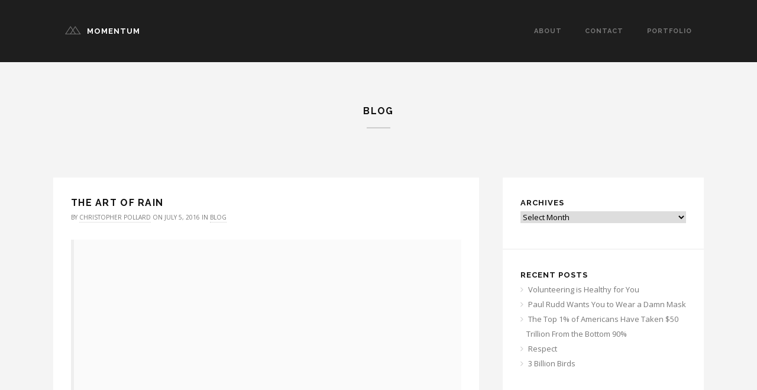

--- FILE ---
content_type: text/html; charset=UTF-8
request_url: https://www.christopherpollard.com/2016/07/05/the-art-of-rain/
body_size: 10523
content:
<!DOCTYPE html>
<!--[if IE 8 ]><html class="desktop ie8 no-js" lang="en-US"><![endif]-->
<!--[if IE 9 ]><html class="desktop ie9 no-js" lang="en-US"><![endif]-->
<!--[if (gte IE 9)|!(IE)]><!--><html class="no-js" lang="en-US"><!--<![endif]-->
   
	<head>
		<meta charset="UTF-8" />
		<title>The Art of Rain | Christopher Pollard</title>
		<meta name="viewport" content="width=device-width, initial-scale=1.0, maximum-scale=1.0, user-scalable=0" />
		<meta name="format-detection" content="telephone=no" />

		<!--[if lt IE 9]>
		<script type="text/javascript">/*@cc_on'abbr article aside audio canvas details figcaption figure footer header hgroup mark meter nav output progress section summary subline time video'.replace(/\w+/g,function(n){document.createElement(n)})@*/</script>
		<![endif]-->
		<script type="text/javascript">if(Function('/*@cc_on return document.documentMode===10@*/')()){document.documentElement.className+=' ie10';}</script>
		<script type="text/javascript">(function(H){H.className=H.className.replace(/\bno-js\b/,'js')})(document.documentElement)</script>
		
		<link rel="pingback" href="https://www.christopherpollard.com/xmlrpc.php" />

		<!-- favicon -->
		<link rel="shortcut icon" href="https://www.christopherpollard.com/wp-content/themes/momentum/favicon.png" />

		<link rel="stylesheet" type="text/css" href="//fonts.googleapis.com/css?family=Open+Sans:400italic,300,400,700,800,100%7CRaleway:400,100,300,700&amp;subset=latin,latin-ext" />
		<!-- wp_head() -->
		<meta name='robots' content='max-image-preview:large' />
<link rel='dns-prefetch' href='//maps.googleapis.com' />
<link rel='dns-prefetch' href='//stats.wp.com' />
<link rel='dns-prefetch' href='//v0.wordpress.com' />
<link rel='preconnect' href='//i0.wp.com' />
<link rel="alternate" type="application/rss+xml" title="Christopher Pollard &raquo; Feed" href="https://www.christopherpollard.com/feed/" />
<link rel="alternate" type="application/rss+xml" title="Christopher Pollard &raquo; Comments Feed" href="https://www.christopherpollard.com/comments/feed/" />
<link rel="alternate" type="application/rss+xml" title="Christopher Pollard &raquo; The Art of Rain Comments Feed" href="https://www.christopherpollard.com/2016/07/05/the-art-of-rain/feed/" />
<link rel="alternate" title="oEmbed (JSON)" type="application/json+oembed" href="https://www.christopherpollard.com/wp-json/oembed/1.0/embed?url=https%3A%2F%2Fwww.christopherpollard.com%2F2016%2F07%2F05%2Fthe-art-of-rain%2F" />
<link rel="alternate" title="oEmbed (XML)" type="text/xml+oembed" href="https://www.christopherpollard.com/wp-json/oembed/1.0/embed?url=https%3A%2F%2Fwww.christopherpollard.com%2F2016%2F07%2F05%2Fthe-art-of-rain%2F&#038;format=xml" />
<link rel="stylesheet" href="https://www.christopherpollard.com/wp-content/plugins/xhanch-my-twitter/css/css.php" type="text/css" media="screen" /><style id='wp-img-auto-sizes-contain-inline-css' type='text/css'>
img:is([sizes=auto i],[sizes^="auto," i]){contain-intrinsic-size:3000px 1500px}
/*# sourceURL=wp-img-auto-sizes-contain-inline-css */
</style>
<link rel='stylesheet' id='pe_theme_momentum-font_awesome-css' href='https://www.christopherpollard.com/wp-content/themes/momentum/css/lib/font-awesome.min.css?ver=1447219333' type='text/css' media='all' />
<link rel='stylesheet' id='pe_theme_momentum-magnific_popup-css' href='https://www.christopherpollard.com/wp-content/themes/momentum/css/lib/magnific-popup.css?ver=1447219333' type='text/css' media='all' />
<link rel='stylesheet' id='pe_theme_momentum-bxslider-css' href='https://www.christopherpollard.com/wp-content/themes/momentum/css/lib/bxslider.css?ver=1447219333' type='text/css' media='all' />
<link rel='stylesheet' id='pe_theme_momentum-owl_carousel-css' href='https://www.christopherpollard.com/wp-content/themes/momentum/css/lib/owl.carousel.css?ver=1447219333' type='text/css' media='all' />
<link rel='stylesheet' id='pe_theme_momentum-owl_theme-css' href='https://www.christopherpollard.com/wp-content/themes/momentum/css/lib/owl.theme.css?ver=1447219333' type='text/css' media='all' />
<link rel='stylesheet' id='pe_theme_momentum-base-css' href='https://www.christopherpollard.com/wp-content/themes/momentum/css/lib/base.css?ver=1447219333' type='text/css' media='all' />
<link rel='stylesheet' id='pe_theme_momentum-peblog-css' href='https://www.christopherpollard.com/wp-content/themes/momentum/css/peblog.css?ver=1447219333' type='text/css' media='all' />
<link rel='stylesheet' id='pe_theme_momentum-style-css' href='https://www.christopherpollard.com/wp-content/themes/momentum/css/style.css?ver=1447219333' type='text/css' media='all' />
<link rel='stylesheet' id='pe_theme_momentum-blog-css' href='https://www.christopherpollard.com/wp-content/themes/momentum/css/blog.css?ver=1447219333' type='text/css' media='all' />
<link rel='stylesheet' id='pe_theme_momentum-custom-css' href='https://www.christopherpollard.com/wp-content/themes/momentum/css/custom.css?ver=1447219333' type='text/css' media='all' />
<link rel='stylesheet' id='pe_theme_init-css' href='https://www.christopherpollard.com/wp-content/themes/momentum/style.css?ver=1447219335' type='text/css' media='all' />
<style id='wp-emoji-styles-inline-css' type='text/css'>

	img.wp-smiley, img.emoji {
		display: inline !important;
		border: none !important;
		box-shadow: none !important;
		height: 1em !important;
		width: 1em !important;
		margin: 0 0.07em !important;
		vertical-align: -0.1em !important;
		background: none !important;
		padding: 0 !important;
	}
/*# sourceURL=wp-emoji-styles-inline-css */
</style>
<style id='wp-block-library-inline-css' type='text/css'>
:root{--wp-block-synced-color:#7a00df;--wp-block-synced-color--rgb:122,0,223;--wp-bound-block-color:var(--wp-block-synced-color);--wp-editor-canvas-background:#ddd;--wp-admin-theme-color:#007cba;--wp-admin-theme-color--rgb:0,124,186;--wp-admin-theme-color-darker-10:#006ba1;--wp-admin-theme-color-darker-10--rgb:0,107,160.5;--wp-admin-theme-color-darker-20:#005a87;--wp-admin-theme-color-darker-20--rgb:0,90,135;--wp-admin-border-width-focus:2px}@media (min-resolution:192dpi){:root{--wp-admin-border-width-focus:1.5px}}.wp-element-button{cursor:pointer}:root .has-very-light-gray-background-color{background-color:#eee}:root .has-very-dark-gray-background-color{background-color:#313131}:root .has-very-light-gray-color{color:#eee}:root .has-very-dark-gray-color{color:#313131}:root .has-vivid-green-cyan-to-vivid-cyan-blue-gradient-background{background:linear-gradient(135deg,#00d084,#0693e3)}:root .has-purple-crush-gradient-background{background:linear-gradient(135deg,#34e2e4,#4721fb 50%,#ab1dfe)}:root .has-hazy-dawn-gradient-background{background:linear-gradient(135deg,#faaca8,#dad0ec)}:root .has-subdued-olive-gradient-background{background:linear-gradient(135deg,#fafae1,#67a671)}:root .has-atomic-cream-gradient-background{background:linear-gradient(135deg,#fdd79a,#004a59)}:root .has-nightshade-gradient-background{background:linear-gradient(135deg,#330968,#31cdcf)}:root .has-midnight-gradient-background{background:linear-gradient(135deg,#020381,#2874fc)}:root{--wp--preset--font-size--normal:16px;--wp--preset--font-size--huge:42px}.has-regular-font-size{font-size:1em}.has-larger-font-size{font-size:2.625em}.has-normal-font-size{font-size:var(--wp--preset--font-size--normal)}.has-huge-font-size{font-size:var(--wp--preset--font-size--huge)}.has-text-align-center{text-align:center}.has-text-align-left{text-align:left}.has-text-align-right{text-align:right}.has-fit-text{white-space:nowrap!important}#end-resizable-editor-section{display:none}.aligncenter{clear:both}.items-justified-left{justify-content:flex-start}.items-justified-center{justify-content:center}.items-justified-right{justify-content:flex-end}.items-justified-space-between{justify-content:space-between}.screen-reader-text{border:0;clip-path:inset(50%);height:1px;margin:-1px;overflow:hidden;padding:0;position:absolute;width:1px;word-wrap:normal!important}.screen-reader-text:focus{background-color:#ddd;clip-path:none;color:#444;display:block;font-size:1em;height:auto;left:5px;line-height:normal;padding:15px 23px 14px;text-decoration:none;top:5px;width:auto;z-index:100000}html :where(.has-border-color){border-style:solid}html :where([style*=border-top-color]){border-top-style:solid}html :where([style*=border-right-color]){border-right-style:solid}html :where([style*=border-bottom-color]){border-bottom-style:solid}html :where([style*=border-left-color]){border-left-style:solid}html :where([style*=border-width]){border-style:solid}html :where([style*=border-top-width]){border-top-style:solid}html :where([style*=border-right-width]){border-right-style:solid}html :where([style*=border-bottom-width]){border-bottom-style:solid}html :where([style*=border-left-width]){border-left-style:solid}html :where(img[class*=wp-image-]){height:auto;max-width:100%}:where(figure){margin:0 0 1em}html :where(.is-position-sticky){--wp-admin--admin-bar--position-offset:var(--wp-admin--admin-bar--height,0px)}@media screen and (max-width:600px){html :where(.is-position-sticky){--wp-admin--admin-bar--position-offset:0px}}

/*# sourceURL=wp-block-library-inline-css */
</style><style id='global-styles-inline-css' type='text/css'>
:root{--wp--preset--aspect-ratio--square: 1;--wp--preset--aspect-ratio--4-3: 4/3;--wp--preset--aspect-ratio--3-4: 3/4;--wp--preset--aspect-ratio--3-2: 3/2;--wp--preset--aspect-ratio--2-3: 2/3;--wp--preset--aspect-ratio--16-9: 16/9;--wp--preset--aspect-ratio--9-16: 9/16;--wp--preset--color--black: #000000;--wp--preset--color--cyan-bluish-gray: #abb8c3;--wp--preset--color--white: #ffffff;--wp--preset--color--pale-pink: #f78da7;--wp--preset--color--vivid-red: #cf2e2e;--wp--preset--color--luminous-vivid-orange: #ff6900;--wp--preset--color--luminous-vivid-amber: #fcb900;--wp--preset--color--light-green-cyan: #7bdcb5;--wp--preset--color--vivid-green-cyan: #00d084;--wp--preset--color--pale-cyan-blue: #8ed1fc;--wp--preset--color--vivid-cyan-blue: #0693e3;--wp--preset--color--vivid-purple: #9b51e0;--wp--preset--gradient--vivid-cyan-blue-to-vivid-purple: linear-gradient(135deg,rgb(6,147,227) 0%,rgb(155,81,224) 100%);--wp--preset--gradient--light-green-cyan-to-vivid-green-cyan: linear-gradient(135deg,rgb(122,220,180) 0%,rgb(0,208,130) 100%);--wp--preset--gradient--luminous-vivid-amber-to-luminous-vivid-orange: linear-gradient(135deg,rgb(252,185,0) 0%,rgb(255,105,0) 100%);--wp--preset--gradient--luminous-vivid-orange-to-vivid-red: linear-gradient(135deg,rgb(255,105,0) 0%,rgb(207,46,46) 100%);--wp--preset--gradient--very-light-gray-to-cyan-bluish-gray: linear-gradient(135deg,rgb(238,238,238) 0%,rgb(169,184,195) 100%);--wp--preset--gradient--cool-to-warm-spectrum: linear-gradient(135deg,rgb(74,234,220) 0%,rgb(151,120,209) 20%,rgb(207,42,186) 40%,rgb(238,44,130) 60%,rgb(251,105,98) 80%,rgb(254,248,76) 100%);--wp--preset--gradient--blush-light-purple: linear-gradient(135deg,rgb(255,206,236) 0%,rgb(152,150,240) 100%);--wp--preset--gradient--blush-bordeaux: linear-gradient(135deg,rgb(254,205,165) 0%,rgb(254,45,45) 50%,rgb(107,0,62) 100%);--wp--preset--gradient--luminous-dusk: linear-gradient(135deg,rgb(255,203,112) 0%,rgb(199,81,192) 50%,rgb(65,88,208) 100%);--wp--preset--gradient--pale-ocean: linear-gradient(135deg,rgb(255,245,203) 0%,rgb(182,227,212) 50%,rgb(51,167,181) 100%);--wp--preset--gradient--electric-grass: linear-gradient(135deg,rgb(202,248,128) 0%,rgb(113,206,126) 100%);--wp--preset--gradient--midnight: linear-gradient(135deg,rgb(2,3,129) 0%,rgb(40,116,252) 100%);--wp--preset--font-size--small: 13px;--wp--preset--font-size--medium: 20px;--wp--preset--font-size--large: 36px;--wp--preset--font-size--x-large: 42px;--wp--preset--spacing--20: 0.44rem;--wp--preset--spacing--30: 0.67rem;--wp--preset--spacing--40: 1rem;--wp--preset--spacing--50: 1.5rem;--wp--preset--spacing--60: 2.25rem;--wp--preset--spacing--70: 3.38rem;--wp--preset--spacing--80: 5.06rem;--wp--preset--shadow--natural: 6px 6px 9px rgba(0, 0, 0, 0.2);--wp--preset--shadow--deep: 12px 12px 50px rgba(0, 0, 0, 0.4);--wp--preset--shadow--sharp: 6px 6px 0px rgba(0, 0, 0, 0.2);--wp--preset--shadow--outlined: 6px 6px 0px -3px rgb(255, 255, 255), 6px 6px rgb(0, 0, 0);--wp--preset--shadow--crisp: 6px 6px 0px rgb(0, 0, 0);}:where(.is-layout-flex){gap: 0.5em;}:where(.is-layout-grid){gap: 0.5em;}body .is-layout-flex{display: flex;}.is-layout-flex{flex-wrap: wrap;align-items: center;}.is-layout-flex > :is(*, div){margin: 0;}body .is-layout-grid{display: grid;}.is-layout-grid > :is(*, div){margin: 0;}:where(.wp-block-columns.is-layout-flex){gap: 2em;}:where(.wp-block-columns.is-layout-grid){gap: 2em;}:where(.wp-block-post-template.is-layout-flex){gap: 1.25em;}:where(.wp-block-post-template.is-layout-grid){gap: 1.25em;}.has-black-color{color: var(--wp--preset--color--black) !important;}.has-cyan-bluish-gray-color{color: var(--wp--preset--color--cyan-bluish-gray) !important;}.has-white-color{color: var(--wp--preset--color--white) !important;}.has-pale-pink-color{color: var(--wp--preset--color--pale-pink) !important;}.has-vivid-red-color{color: var(--wp--preset--color--vivid-red) !important;}.has-luminous-vivid-orange-color{color: var(--wp--preset--color--luminous-vivid-orange) !important;}.has-luminous-vivid-amber-color{color: var(--wp--preset--color--luminous-vivid-amber) !important;}.has-light-green-cyan-color{color: var(--wp--preset--color--light-green-cyan) !important;}.has-vivid-green-cyan-color{color: var(--wp--preset--color--vivid-green-cyan) !important;}.has-pale-cyan-blue-color{color: var(--wp--preset--color--pale-cyan-blue) !important;}.has-vivid-cyan-blue-color{color: var(--wp--preset--color--vivid-cyan-blue) !important;}.has-vivid-purple-color{color: var(--wp--preset--color--vivid-purple) !important;}.has-black-background-color{background-color: var(--wp--preset--color--black) !important;}.has-cyan-bluish-gray-background-color{background-color: var(--wp--preset--color--cyan-bluish-gray) !important;}.has-white-background-color{background-color: var(--wp--preset--color--white) !important;}.has-pale-pink-background-color{background-color: var(--wp--preset--color--pale-pink) !important;}.has-vivid-red-background-color{background-color: var(--wp--preset--color--vivid-red) !important;}.has-luminous-vivid-orange-background-color{background-color: var(--wp--preset--color--luminous-vivid-orange) !important;}.has-luminous-vivid-amber-background-color{background-color: var(--wp--preset--color--luminous-vivid-amber) !important;}.has-light-green-cyan-background-color{background-color: var(--wp--preset--color--light-green-cyan) !important;}.has-vivid-green-cyan-background-color{background-color: var(--wp--preset--color--vivid-green-cyan) !important;}.has-pale-cyan-blue-background-color{background-color: var(--wp--preset--color--pale-cyan-blue) !important;}.has-vivid-cyan-blue-background-color{background-color: var(--wp--preset--color--vivid-cyan-blue) !important;}.has-vivid-purple-background-color{background-color: var(--wp--preset--color--vivid-purple) !important;}.has-black-border-color{border-color: var(--wp--preset--color--black) !important;}.has-cyan-bluish-gray-border-color{border-color: var(--wp--preset--color--cyan-bluish-gray) !important;}.has-white-border-color{border-color: var(--wp--preset--color--white) !important;}.has-pale-pink-border-color{border-color: var(--wp--preset--color--pale-pink) !important;}.has-vivid-red-border-color{border-color: var(--wp--preset--color--vivid-red) !important;}.has-luminous-vivid-orange-border-color{border-color: var(--wp--preset--color--luminous-vivid-orange) !important;}.has-luminous-vivid-amber-border-color{border-color: var(--wp--preset--color--luminous-vivid-amber) !important;}.has-light-green-cyan-border-color{border-color: var(--wp--preset--color--light-green-cyan) !important;}.has-vivid-green-cyan-border-color{border-color: var(--wp--preset--color--vivid-green-cyan) !important;}.has-pale-cyan-blue-border-color{border-color: var(--wp--preset--color--pale-cyan-blue) !important;}.has-vivid-cyan-blue-border-color{border-color: var(--wp--preset--color--vivid-cyan-blue) !important;}.has-vivid-purple-border-color{border-color: var(--wp--preset--color--vivid-purple) !important;}.has-vivid-cyan-blue-to-vivid-purple-gradient-background{background: var(--wp--preset--gradient--vivid-cyan-blue-to-vivid-purple) !important;}.has-light-green-cyan-to-vivid-green-cyan-gradient-background{background: var(--wp--preset--gradient--light-green-cyan-to-vivid-green-cyan) !important;}.has-luminous-vivid-amber-to-luminous-vivid-orange-gradient-background{background: var(--wp--preset--gradient--luminous-vivid-amber-to-luminous-vivid-orange) !important;}.has-luminous-vivid-orange-to-vivid-red-gradient-background{background: var(--wp--preset--gradient--luminous-vivid-orange-to-vivid-red) !important;}.has-very-light-gray-to-cyan-bluish-gray-gradient-background{background: var(--wp--preset--gradient--very-light-gray-to-cyan-bluish-gray) !important;}.has-cool-to-warm-spectrum-gradient-background{background: var(--wp--preset--gradient--cool-to-warm-spectrum) !important;}.has-blush-light-purple-gradient-background{background: var(--wp--preset--gradient--blush-light-purple) !important;}.has-blush-bordeaux-gradient-background{background: var(--wp--preset--gradient--blush-bordeaux) !important;}.has-luminous-dusk-gradient-background{background: var(--wp--preset--gradient--luminous-dusk) !important;}.has-pale-ocean-gradient-background{background: var(--wp--preset--gradient--pale-ocean) !important;}.has-electric-grass-gradient-background{background: var(--wp--preset--gradient--electric-grass) !important;}.has-midnight-gradient-background{background: var(--wp--preset--gradient--midnight) !important;}.has-small-font-size{font-size: var(--wp--preset--font-size--small) !important;}.has-medium-font-size{font-size: var(--wp--preset--font-size--medium) !important;}.has-large-font-size{font-size: var(--wp--preset--font-size--large) !important;}.has-x-large-font-size{font-size: var(--wp--preset--font-size--x-large) !important;}
/*# sourceURL=global-styles-inline-css */
</style>

<style id='classic-theme-styles-inline-css' type='text/css'>
/*! This file is auto-generated */
.wp-block-button__link{color:#fff;background-color:#32373c;border-radius:9999px;box-shadow:none;text-decoration:none;padding:calc(.667em + 2px) calc(1.333em + 2px);font-size:1.125em}.wp-block-file__button{background:#32373c;color:#fff;text-decoration:none}
/*# sourceURL=/wp-includes/css/classic-themes.min.css */
</style>
<link rel='stylesheet' id='sharedaddy-css' href='https://www.christopherpollard.com/wp-content/plugins/jetpack/modules/sharedaddy/sharing.css?ver=15.3.1' type='text/css' media='all' />
<link rel='stylesheet' id='social-logos-css' href='https://www.christopherpollard.com/wp-content/plugins/jetpack/_inc/social-logos/social-logos.min.css?ver=15.3.1' type='text/css' media='all' />
<script type="text/javascript" src="https://www.christopherpollard.com/wp-includes/js/jquery/jquery.min.js?ver=3.7.1" id="jquery-core-js"></script>
<script type="text/javascript" src="https://www.christopherpollard.com/wp-includes/js/jquery/jquery-migrate.min.js?ver=3.4.1" id="jquery-migrate-js"></script>
<script type="text/javascript" src="http://maps.googleapis.com/maps/api/js?sensor=false&amp;ver=6.9" id="pe_theme_momentum-gmap-js"></script>
<script type="text/javascript" src="https://www.christopherpollard.com/wp-content/plugins/xhanch-my-twitter/js/marquee.js?ver=6.9" id="xmt_marquee-js"></script>
<script type="text/javascript" src="https://www.christopherpollard.com/wp-content/plugins/xhanch-my-twitter/js/innerfade.js?ver=6.9" id="xmt_innerfade-js"></script>
<link rel="https://api.w.org/" href="https://www.christopherpollard.com/wp-json/" /><link rel="alternate" title="JSON" type="application/json" href="https://www.christopherpollard.com/wp-json/wp/v2/posts/2136" /><link rel="EditURI" type="application/rsd+xml" title="RSD" href="https://www.christopherpollard.com/xmlrpc.php?rsd" />
<meta name="generator" content="WordPress 6.9" />
<link rel="canonical" href="https://www.christopherpollard.com/2016/07/05/the-art-of-rain/" />
<link rel='shortlink' href='https://wp.me/p36tie-ys' />
	<style>img#wpstats{display:none}</style>
		<meta name="twittergrid" content="twittergrid/0.3" />
<link rel="stylesheet" href="https://www.christopherpollard.com/wp-content/plugins/twittergrid/styles/twittergrid.css" type="text/css" media="screen" />

<!-- Jetpack Open Graph Tags -->
<meta property="og:type" content="article" />
<meta property="og:title" content="The Art of Rain" />
<meta property="og:url" content="https://www.christopherpollard.com/2016/07/05/the-art-of-rain/" />
<meta property="og:description" content="An evening thunderstorm in Uptown &#8211; Minneapolis, Minnesota. Another reason why I live here." />
<meta property="article:published_time" content="2016-07-06T01:58:14+00:00" />
<meta property="article:modified_time" content="2016-07-06T01:58:14+00:00" />
<meta property="og:site_name" content="Christopher Pollard" />
<meta property="og:image" content="https://i0.wp.com/www.christopherpollard.com/wp-content/uploads/2015/12/cropped-Snowglobe_Snowflake_786x786_blue_20151211.png?fit=512%2C512&#038;ssl=1" />
<meta property="og:image:width" content="512" />
<meta property="og:image:height" content="512" />
<meta property="og:image:alt" content="" />
<meta property="og:locale" content="en_US" />
<meta name="twitter:site" content="@chrispollard" />
<meta name="twitter:text:title" content="The Art of Rain" />
<meta name="twitter:image" content="https://i0.wp.com/www.christopherpollard.com/wp-content/uploads/2015/12/cropped-Snowglobe_Snowflake_786x786_blue_20151211.png?fit=240%2C240&amp;ssl=1" />
<meta name="twitter:card" content="summary" />

<!-- End Jetpack Open Graph Tags -->
<link rel="icon" href="https://i0.wp.com/www.christopherpollard.com/wp-content/uploads/2015/12/cropped-Snowglobe_Snowflake_786x786_blue_20151211.png?fit=32%2C32&#038;ssl=1" sizes="32x32" />
<link rel="icon" href="https://i0.wp.com/www.christopherpollard.com/wp-content/uploads/2015/12/cropped-Snowglobe_Snowflake_786x786_blue_20151211.png?fit=192%2C192&#038;ssl=1" sizes="192x192" />
<link rel="apple-touch-icon" href="https://i0.wp.com/www.christopherpollard.com/wp-content/uploads/2015/12/cropped-Snowglobe_Snowflake_786x786_blue_20151211.png?fit=180%2C180&#038;ssl=1" />
<meta name="msapplication-TileImage" content="https://i0.wp.com/www.christopherpollard.com/wp-content/uploads/2015/12/cropped-Snowglobe_Snowflake_786x786_blue_20151211.png?fit=270%2C270&#038;ssl=1" />
<style type="text/css">body,blockquote small,.o-hover em{font-family:'Open Sans';}h1,h2,h3,h4,h5,h6,.h1,.h2,.h3,.h4,.h5,.h6,.uber,.btn,button,input[type="submit"],a.arrow-link,.o-hover span,.menu,.icon-nav b,.menu{font-family:'Raleway';}</style>	</head>

	<body class="wp-singular post-template-default single single-post postid-2136 single-format-standard wp-theme-momentum">

		<div id="top"></div>
			
		<div class="top-bar tb-large ">
			<div class="row">
				<div class="twelve col">

					
					



	<div class="tb-logo">

		
			<a href="https://www.christopherpollard.com/"><img src="https://www.christopherpollard.com/wp-content/themes/momentum/images/logo.png" alt="logo"></a>

		
		
			<h1><a href="https://www.christopherpollard.com/">Momentum</a></h1>

		
	</div>


<input type="checkbox" id="toggle" />
<label for="toggle" class="toggle"></label>

<nav class="menu">

	<ul id="navigation" class="pe-menu"><li class="page_item page-item-2 page_item_has_children"><a href="https://www.christopherpollard.com/about/">About</a></li><li class="page_item page-item-123"><a href="https://www.christopherpollard.com/contact/">Contact</a></li><li class="page_item page-item-2157"><a href="https://www.christopherpollard.com/portfolio/">Portfolio</a></li></ul>
</nav>
				</div>
			</div>
		</div>
<div class="blog">

	<div class="row title">
		<h2>Blog</h2>
		<hr>
	</div>

	<div class="row">
		<div class="eight col">

			<div class="pe-container pe-block" >
					
	<div class="grid-mb">

		<div class="blog-post post post-single">

			
				<div class="post-media">

					
						
					
				</div>
				
			
			<div class="post-bg">

				<div class="post-title">

					<h1 class="h3">
						
							The Art of Rain
											</h1>

					<div class="post-meta">
						By <a href="https://www.christopherpollard.com/author/christopher-pollard/" title="Posts by Christopher Pollard" rel="author">Christopher Pollard</a>
						on
						
							July 5, 2016
						
						
							in <a href="https://www.christopherpollard.com/category/blog/" data-rel="category tag">Blog</a>
						
					</div>

				</div>
					
					<div class="post-body pe-wp-default">
						<blockquote><p><iframe src="https://www.youtube.com/embed/wFDNn6C2vGA" width="560" height="315" frameborder="0" allowfullscreen="allowfullscreen"></iframe>An evening thunderstorm in Uptown &#8211; Minneapolis, Minnesota. Another reason why I live here.</p></blockquote>
<div class="sharedaddy sd-sharing-enabled"><div class="robots-nocontent sd-block sd-social sd-social-icon-text sd-sharing"><h3 class="sd-title">Share this:</h3><div class="sd-content"><ul><li class="share-facebook"><a rel="nofollow noopener noreferrer"
				data-shared="sharing-facebook-2136"
				class="share-facebook sd-button share-icon"
				href="https://www.christopherpollard.com/2016/07/05/the-art-of-rain/?share=facebook"
				target="_blank"
				aria-labelledby="sharing-facebook-2136"
				>
				<span id="sharing-facebook-2136" hidden>Click to share on Facebook (Opens in new window)</span>
				<span>Facebook</span>
			</a></li><li class="share-twitter"><a rel="nofollow noopener noreferrer"
				data-shared="sharing-twitter-2136"
				class="share-twitter sd-button share-icon"
				href="https://www.christopherpollard.com/2016/07/05/the-art-of-rain/?share=twitter"
				target="_blank"
				aria-labelledby="sharing-twitter-2136"
				>
				<span id="sharing-twitter-2136" hidden>Click to share on X (Opens in new window)</span>
				<span>X</span>
			</a></li><li class="share-linkedin"><a rel="nofollow noopener noreferrer"
				data-shared="sharing-linkedin-2136"
				class="share-linkedin sd-button share-icon"
				href="https://www.christopherpollard.com/2016/07/05/the-art-of-rain/?share=linkedin"
				target="_blank"
				aria-labelledby="sharing-linkedin-2136"
				>
				<span id="sharing-linkedin-2136" hidden>Click to share on LinkedIn (Opens in new window)</span>
				<span>LinkedIn</span>
			</a></li><li class="share-pinterest"><a rel="nofollow noopener noreferrer"
				data-shared="sharing-pinterest-2136"
				class="share-pinterest sd-button share-icon"
				href="https://www.christopherpollard.com/2016/07/05/the-art-of-rain/?share=pinterest"
				target="_blank"
				aria-labelledby="sharing-pinterest-2136"
				>
				<span id="sharing-pinterest-2136" hidden>Click to share on Pinterest (Opens in new window)</span>
				<span>Pinterest</span>
			</a></li><li class="share-reddit"><a rel="nofollow noopener noreferrer"
				data-shared="sharing-reddit-2136"
				class="share-reddit sd-button share-icon"
				href="https://www.christopherpollard.com/2016/07/05/the-art-of-rain/?share=reddit"
				target="_blank"
				aria-labelledby="sharing-reddit-2136"
				>
				<span id="sharing-reddit-2136" hidden>Click to share on Reddit (Opens in new window)</span>
				<span>Reddit</span>
			</a></li><li class="share-email"><a rel="nofollow noopener noreferrer"
				data-shared="sharing-email-2136"
				class="share-email sd-button share-icon"
				href="mailto:?subject=%5BShared%20Post%5D%20The%20Art%20of%20Rain&#038;body=https%3A%2F%2Fwww.christopherpollard.com%2F2016%2F07%2F05%2Fthe-art-of-rain%2F&#038;share=email"
				target="_blank"
				aria-labelledby="sharing-email-2136"
				data-email-share-error-title="Do you have email set up?" data-email-share-error-text="If you&#039;re having problems sharing via email, you might not have email set up for your browser. You may need to create a new email yourself." data-email-share-nonce="d1c5fc88a9" data-email-share-track-url="https://www.christopherpollard.com/2016/07/05/the-art-of-rain/?share=email">
				<span id="sharing-email-2136" hidden>Click to email a link to a friend (Opens in new window)</span>
				<span>Email</span>
			</a></li><li class="share-print"><a rel="nofollow noopener noreferrer"
				data-shared="sharing-print-2136"
				class="share-print sd-button share-icon"
				href="https://www.christopherpollard.com/2016/07/05/the-art-of-rain/#print?share=print"
				target="_blank"
				aria-labelledby="sharing-print-2136"
				>
				<span id="sharing-print-2136" hidden>Click to print (Opens in new window)</span>
				<span>Print</span>
			</a></li><li><a href="#" class="sharing-anchor sd-button share-more"><span>More</span></a></li><li class="share-end"></li></ul><div class="sharing-hidden"><div class="inner" style="display: none;width:150px;"><ul style="background-image:none;"><li class="share-tumblr"><a rel="nofollow noopener noreferrer"
				data-shared="sharing-tumblr-2136"
				class="share-tumblr sd-button share-icon"
				href="https://www.christopherpollard.com/2016/07/05/the-art-of-rain/?share=tumblr"
				target="_blank"
				aria-labelledby="sharing-tumblr-2136"
				>
				<span id="sharing-tumblr-2136" hidden>Click to share on Tumblr (Opens in new window)</span>
				<span>Tumblr</span>
			</a></li><li class="share-end"></li></ul></div></div></div></div></div>											</div>

					
						<div class="tags">
							<a href="https://www.christopherpollard.com/tag/green/" rel="tag">Green</a> <a href="https://www.christopherpollard.com/tag/minnesota/" rel="tag">Minnesota</a> <a href="https://www.christopherpollard.com/tag/travel/" rel="tag">Travel</a> <a href="https://www.christopherpollard.com/tag/video/" rel="tag">Video</a>						</div>

					
					
						<ul class="pager">
	<li class="previous">
		<a href="https://www.christopherpollard.com/2016/07/04/we-are-america-happy-independence-day-to-one-and-all/">&larr; Previous</a>
	</li>
	<li class="next">
		<a href="https://www.christopherpollard.com/2016/07/07/hope/">Next &rarr;</a>
	</li>
</ul>
					
			</div>

		</div>

	</div>

	
		
	

</div>
		</div>
		<div class="four col">
			<div class="sidebar">
	<div class="widget widget_archive"><h3>Archives</h3>		<label class="screen-reader-text" for="archives-dropdown-3">Archives</label>
		<select id="archives-dropdown-3" name="archive-dropdown">
			
			<option value="">Select Month</option>
				<option value='https://www.christopherpollard.com/2022/11/'> November 2022 </option>
	<option value='https://www.christopherpollard.com/2020/09/'> September 2020 </option>
	<option value='https://www.christopherpollard.com/2019/12/'> December 2019 </option>
	<option value='https://www.christopherpollard.com/2019/10/'> October 2019 </option>
	<option value='https://www.christopherpollard.com/2019/09/'> September 2019 </option>
	<option value='https://www.christopherpollard.com/2019/06/'> June 2019 </option>
	<option value='https://www.christopherpollard.com/2019/04/'> April 2019 </option>
	<option value='https://www.christopherpollard.com/2019/03/'> March 2019 </option>
	<option value='https://www.christopherpollard.com/2018/06/'> June 2018 </option>
	<option value='https://www.christopherpollard.com/2018/01/'> January 2018 </option>
	<option value='https://www.christopherpollard.com/2017/12/'> December 2017 </option>
	<option value='https://www.christopherpollard.com/2017/11/'> November 2017 </option>
	<option value='https://www.christopherpollard.com/2017/10/'> October 2017 </option>
	<option value='https://www.christopherpollard.com/2017/09/'> September 2017 </option>
	<option value='https://www.christopherpollard.com/2017/08/'> August 2017 </option>
	<option value='https://www.christopherpollard.com/2017/07/'> July 2017 </option>
	<option value='https://www.christopherpollard.com/2017/06/'> June 2017 </option>
	<option value='https://www.christopherpollard.com/2017/05/'> May 2017 </option>
	<option value='https://www.christopherpollard.com/2017/04/'> April 2017 </option>
	<option value='https://www.christopherpollard.com/2017/03/'> March 2017 </option>
	<option value='https://www.christopherpollard.com/2017/02/'> February 2017 </option>
	<option value='https://www.christopherpollard.com/2017/01/'> January 2017 </option>
	<option value='https://www.christopherpollard.com/2016/12/'> December 2016 </option>
	<option value='https://www.christopherpollard.com/2016/11/'> November 2016 </option>
	<option value='https://www.christopherpollard.com/2016/10/'> October 2016 </option>
	<option value='https://www.christopherpollard.com/2016/09/'> September 2016 </option>
	<option value='https://www.christopherpollard.com/2016/08/'> August 2016 </option>
	<option value='https://www.christopherpollard.com/2016/07/'> July 2016 </option>
	<option value='https://www.christopherpollard.com/2016/06/'> June 2016 </option>
	<option value='https://www.christopherpollard.com/2016/05/'> May 2016 </option>
	<option value='https://www.christopherpollard.com/2016/04/'> April 2016 </option>
	<option value='https://www.christopherpollard.com/2016/03/'> March 2016 </option>
	<option value='https://www.christopherpollard.com/2016/02/'> February 2016 </option>
	<option value='https://www.christopherpollard.com/2016/01/'> January 2016 </option>
	<option value='https://www.christopherpollard.com/2015/12/'> December 2015 </option>
	<option value='https://www.christopherpollard.com/2015/11/'> November 2015 </option>
	<option value='https://www.christopherpollard.com/2015/10/'> October 2015 </option>
	<option value='https://www.christopherpollard.com/2015/09/'> September 2015 </option>
	<option value='https://www.christopherpollard.com/2015/08/'> August 2015 </option>
	<option value='https://www.christopherpollard.com/2015/07/'> July 2015 </option>
	<option value='https://www.christopherpollard.com/2015/06/'> June 2015 </option>
	<option value='https://www.christopherpollard.com/2015/05/'> May 2015 </option>
	<option value='https://www.christopherpollard.com/2015/04/'> April 2015 </option>
	<option value='https://www.christopherpollard.com/2015/03/'> March 2015 </option>
	<option value='https://www.christopherpollard.com/2015/02/'> February 2015 </option>
	<option value='https://www.christopherpollard.com/2015/01/'> January 2015 </option>
	<option value='https://www.christopherpollard.com/2014/12/'> December 2014 </option>
	<option value='https://www.christopherpollard.com/2014/11/'> November 2014 </option>
	<option value='https://www.christopherpollard.com/2014/10/'> October 2014 </option>
	<option value='https://www.christopherpollard.com/2014/08/'> August 2014 </option>
	<option value='https://www.christopherpollard.com/2014/07/'> July 2014 </option>
	<option value='https://www.christopherpollard.com/2014/06/'> June 2014 </option>
	<option value='https://www.christopherpollard.com/2014/05/'> May 2014 </option>
	<option value='https://www.christopherpollard.com/2014/04/'> April 2014 </option>
	<option value='https://www.christopherpollard.com/2014/03/'> March 2014 </option>
	<option value='https://www.christopherpollard.com/2014/02/'> February 2014 </option>
	<option value='https://www.christopherpollard.com/2014/01/'> January 2014 </option>
	<option value='https://www.christopherpollard.com/2013/12/'> December 2013 </option>
	<option value='https://www.christopherpollard.com/2013/11/'> November 2013 </option>
	<option value='https://www.christopherpollard.com/2013/10/'> October 2013 </option>
	<option value='https://www.christopherpollard.com/2013/09/'> September 2013 </option>
	<option value='https://www.christopherpollard.com/2013/08/'> August 2013 </option>
	<option value='https://www.christopherpollard.com/2013/07/'> July 2013 </option>
	<option value='https://www.christopherpollard.com/2013/06/'> June 2013 </option>
	<option value='https://www.christopherpollard.com/2013/05/'> May 2013 </option>
	<option value='https://www.christopherpollard.com/2013/04/'> April 2013 </option>
	<option value='https://www.christopherpollard.com/2013/03/'> March 2013 </option>
	<option value='https://www.christopherpollard.com/2013/02/'> February 2013 </option>
	<option value='https://www.christopherpollard.com/2013/01/'> January 2013 </option>
	<option value='https://www.christopherpollard.com/2012/12/'> December 2012 </option>
	<option value='https://www.christopherpollard.com/2012/11/'> November 2012 </option>
	<option value='https://www.christopherpollard.com/2012/10/'> October 2012 </option>
	<option value='https://www.christopherpollard.com/2012/09/'> September 2012 </option>
	<option value='https://www.christopherpollard.com/2012/08/'> August 2012 </option>
	<option value='https://www.christopherpollard.com/2012/07/'> July 2012 </option>
	<option value='https://www.christopherpollard.com/2012/06/'> June 2012 </option>
	<option value='https://www.christopherpollard.com/2012/05/'> May 2012 </option>
	<option value='https://www.christopherpollard.com/2012/04/'> April 2012 </option>
	<option value='https://www.christopherpollard.com/2012/03/'> March 2012 </option>
	<option value='https://www.christopherpollard.com/2012/02/'> February 2012 </option>
	<option value='https://www.christopherpollard.com/2012/01/'> January 2012 </option>
	<option value='https://www.christopherpollard.com/2011/12/'> December 2011 </option>
	<option value='https://www.christopherpollard.com/2011/11/'> November 2011 </option>
	<option value='https://www.christopherpollard.com/2011/10/'> October 2011 </option>
	<option value='https://www.christopherpollard.com/2011/09/'> September 2011 </option>
	<option value='https://www.christopherpollard.com/2011/08/'> August 2011 </option>
	<option value='https://www.christopherpollard.com/2011/07/'> July 2011 </option>
	<option value='https://www.christopherpollard.com/2011/06/'> June 2011 </option>
	<option value='https://www.christopherpollard.com/2011/05/'> May 2011 </option>
	<option value='https://www.christopherpollard.com/2011/04/'> April 2011 </option>
	<option value='https://www.christopherpollard.com/2011/03/'> March 2011 </option>
	<option value='https://www.christopherpollard.com/2011/02/'> February 2011 </option>
	<option value='https://www.christopherpollard.com/2011/01/'> January 2011 </option>
	<option value='https://www.christopherpollard.com/2010/12/'> December 2010 </option>
	<option value='https://www.christopherpollard.com/2010/11/'> November 2010 </option>
	<option value='https://www.christopherpollard.com/2010/10/'> October 2010 </option>
	<option value='https://www.christopherpollard.com/2010/09/'> September 2010 </option>
	<option value='https://www.christopherpollard.com/2010/08/'> August 2010 </option>
	<option value='https://www.christopherpollard.com/2010/07/'> July 2010 </option>
	<option value='https://www.christopherpollard.com/2010/06/'> June 2010 </option>
	<option value='https://www.christopherpollard.com/2010/05/'> May 2010 </option>
	<option value='https://www.christopherpollard.com/2010/04/'> April 2010 </option>
	<option value='https://www.christopherpollard.com/2010/03/'> March 2010 </option>
	<option value='https://www.christopherpollard.com/2010/02/'> February 2010 </option>
	<option value='https://www.christopherpollard.com/2010/01/'> January 2010 </option>
	<option value='https://www.christopherpollard.com/2009/12/'> December 2009 </option>
	<option value='https://www.christopherpollard.com/2009/11/'> November 2009 </option>
	<option value='https://www.christopherpollard.com/2009/04/'> April 2009 </option>
	<option value='https://www.christopherpollard.com/2008/12/'> December 2008 </option>
	<option value='https://www.christopherpollard.com/2008/11/'> November 2008 </option>
	<option value='https://www.christopherpollard.com/2008/10/'> October 2008 </option>
	<option value='https://www.christopherpollard.com/2008/09/'> September 2008 </option>
	<option value='https://www.christopherpollard.com/2008/08/'> August 2008 </option>
	<option value='https://www.christopherpollard.com/2008/07/'> July 2008 </option>
	<option value='https://www.christopherpollard.com/2008/05/'> May 2008 </option>
	<option value='https://www.christopherpollard.com/2008/04/'> April 2008 </option>
	<option value='https://www.christopherpollard.com/2008/03/'> March 2008 </option>

		</select>

			<script type="text/javascript">
/* <![CDATA[ */

( ( dropdownId ) => {
	const dropdown = document.getElementById( dropdownId );
	function onSelectChange() {
		setTimeout( () => {
			if ( 'escape' === dropdown.dataset.lastkey ) {
				return;
			}
			if ( dropdown.value ) {
				document.location.href = dropdown.value;
			}
		}, 250 );
	}
	function onKeyUp( event ) {
		if ( 'Escape' === event.key ) {
			dropdown.dataset.lastkey = 'escape';
		} else {
			delete dropdown.dataset.lastkey;
		}
	}
	function onClick() {
		delete dropdown.dataset.lastkey;
	}
	dropdown.addEventListener( 'keyup', onKeyUp );
	dropdown.addEventListener( 'click', onClick );
	dropdown.addEventListener( 'change', onSelectChange );
})( "archives-dropdown-3" );

//# sourceURL=WP_Widget_Archives%3A%3Awidget
/* ]]> */
</script>
</div>
		<div class="widget widget_recent_entries">
		<h3>Recent Posts</h3>
		<ul>
											<li>
					<a href="https://www.christopherpollard.com/2022/11/25/volunteering-is-healthy-for-you/">Volunteering is Healthy for You</a>
									</li>
											<li>
					<a href="https://www.christopherpollard.com/2020/09/14/paul-rudd-wants-you-to-wear-a-damn-mask/">Paul Rudd Wants You to Wear a Damn Mask</a>
									</li>
											<li>
					<a href="https://www.christopherpollard.com/2020/09/14/the-top-1-of-americans-have-taken-50-trillion-from-the-bottom-90/">The Top 1% of Americans Have Taken $50 Trillion From the Bottom 90%</a>
									</li>
											<li>
					<a href="https://www.christopherpollard.com/2019/12/02/respect/">Respect</a>
									</li>
											<li>
					<a href="https://www.christopherpollard.com/2019/10/03/3-billion-birds/">3 Billion Birds</a>
									</li>
					</ul>

		</div></div>		</div>
	</div>

</div>



<div class="back-top-wrap">
	<a href="#top" class="scrollto"><i class="back-top fa fa-chevron-up"></i></a>
</div>



<footer class="footer">
	<div class="row">
		<div class="twelve col">
			<p>&copy; 2014 - We've consumed 374 cups of <i class="fa fa-coffee"></i> while building Momentum</p>
		</div>
	</div>
</footer>

<script type="speculationrules">
{"prefetch":[{"source":"document","where":{"and":[{"href_matches":"/*"},{"not":{"href_matches":["/wp-*.php","/wp-admin/*","/wp-content/uploads/*","/wp-content/*","/wp-content/plugins/*","/wp-content/themes/momentum/*","/*\\?(.+)"]}},{"not":{"selector_matches":"a[rel~=\"nofollow\"]"}},{"not":{"selector_matches":".no-prefetch, .no-prefetch a"}}]},"eagerness":"conservative"}]}
</script>

	<script type="text/javascript">
		window.WPCOM_sharing_counts = {"https:\/\/www.christopherpollard.com\/2016\/07\/05\/the-art-of-rain\/":2136};
	</script>
						<script type="text/javascript" src="https://www.christopherpollard.com/wp-includes/js/comment-reply.min.js?ver=6.9" id="comment-reply-js" async="async" data-wp-strategy="async" fetchpriority="low"></script>
<script type="text/javascript" id="pe_theme_init-js-extra">
/* <![CDATA[ */
var peContactForm = {"url":"https%3A%2F%2Fwww.christopherpollard.com%2Fwp-admin%2Fadmin-ajax.php"};
var peNewsletter = {"url":"https%3A%2F%2Fwww.christopherpollard.com%2Fwp-admin%2Fadmin-ajax.php"};
var _momentum = {"ajax-loading":"https://www.christopherpollard.com/wp-content/themes/momentum/images/ajax-loader.gif","home_url":"https://www.christopherpollard.com/"};
//# sourceURL=pe_theme_init-js-extra
/* ]]> */
</script>
<script type="text/javascript" src="https://www.christopherpollard.com/wp-content/themes/momentum/theme/compressed/theme.min.js?ver=1447219335" id="pe_theme_init-js"></script>
<script type="text/javascript" id="jetpack-stats-js-before">
/* <![CDATA[ */
_stq = window._stq || [];
_stq.push([ "view", JSON.parse("{\"v\":\"ext\",\"blog\":\"45871582\",\"post\":\"2136\",\"tz\":\"-6\",\"srv\":\"www.christopherpollard.com\",\"j\":\"1:15.3.1\"}") ]);
_stq.push([ "clickTrackerInit", "45871582", "2136" ]);
//# sourceURL=jetpack-stats-js-before
/* ]]> */
</script>
<script type="text/javascript" src="https://stats.wp.com/e-202552.js" id="jetpack-stats-js" defer="defer" data-wp-strategy="defer"></script>
<script type="text/javascript" id="sharing-js-js-extra">
/* <![CDATA[ */
var sharing_js_options = {"lang":"en","counts":"1","is_stats_active":"1"};
//# sourceURL=sharing-js-js-extra
/* ]]> */
</script>
<script type="text/javascript" src="https://www.christopherpollard.com/wp-content/plugins/jetpack/_inc/build/sharedaddy/sharing.min.js?ver=15.3.1" id="sharing-js-js"></script>
<script type="text/javascript" id="sharing-js-js-after">
/* <![CDATA[ */
var windowOpen;
			( function () {
				function matches( el, sel ) {
					return !! (
						el.matches && el.matches( sel ) ||
						el.msMatchesSelector && el.msMatchesSelector( sel )
					);
				}

				document.body.addEventListener( 'click', function ( event ) {
					if ( ! event.target ) {
						return;
					}

					var el;
					if ( matches( event.target, 'a.share-facebook' ) ) {
						el = event.target;
					} else if ( event.target.parentNode && matches( event.target.parentNode, 'a.share-facebook' ) ) {
						el = event.target.parentNode;
					}

					if ( el ) {
						event.preventDefault();

						// If there's another sharing window open, close it.
						if ( typeof windowOpen !== 'undefined' ) {
							windowOpen.close();
						}
						windowOpen = window.open( el.getAttribute( 'href' ), 'wpcomfacebook', 'menubar=1,resizable=1,width=600,height=400' );
						return false;
					}
				} );
			} )();
var windowOpen;
			( function () {
				function matches( el, sel ) {
					return !! (
						el.matches && el.matches( sel ) ||
						el.msMatchesSelector && el.msMatchesSelector( sel )
					);
				}

				document.body.addEventListener( 'click', function ( event ) {
					if ( ! event.target ) {
						return;
					}

					var el;
					if ( matches( event.target, 'a.share-twitter' ) ) {
						el = event.target;
					} else if ( event.target.parentNode && matches( event.target.parentNode, 'a.share-twitter' ) ) {
						el = event.target.parentNode;
					}

					if ( el ) {
						event.preventDefault();

						// If there's another sharing window open, close it.
						if ( typeof windowOpen !== 'undefined' ) {
							windowOpen.close();
						}
						windowOpen = window.open( el.getAttribute( 'href' ), 'wpcomtwitter', 'menubar=1,resizable=1,width=600,height=350' );
						return false;
					}
				} );
			} )();
var windowOpen;
			( function () {
				function matches( el, sel ) {
					return !! (
						el.matches && el.matches( sel ) ||
						el.msMatchesSelector && el.msMatchesSelector( sel )
					);
				}

				document.body.addEventListener( 'click', function ( event ) {
					if ( ! event.target ) {
						return;
					}

					var el;
					if ( matches( event.target, 'a.share-linkedin' ) ) {
						el = event.target;
					} else if ( event.target.parentNode && matches( event.target.parentNode, 'a.share-linkedin' ) ) {
						el = event.target.parentNode;
					}

					if ( el ) {
						event.preventDefault();

						// If there's another sharing window open, close it.
						if ( typeof windowOpen !== 'undefined' ) {
							windowOpen.close();
						}
						windowOpen = window.open( el.getAttribute( 'href' ), 'wpcomlinkedin', 'menubar=1,resizable=1,width=580,height=450' );
						return false;
					}
				} );
			} )();
var windowOpen;
			( function () {
				function matches( el, sel ) {
					return !! (
						el.matches && el.matches( sel ) ||
						el.msMatchesSelector && el.msMatchesSelector( sel )
					);
				}

				document.body.addEventListener( 'click', function ( event ) {
					if ( ! event.target ) {
						return;
					}

					var el;
					if ( matches( event.target, 'a.share-tumblr' ) ) {
						el = event.target;
					} else if ( event.target.parentNode && matches( event.target.parentNode, 'a.share-tumblr' ) ) {
						el = event.target.parentNode;
					}

					if ( el ) {
						event.preventDefault();

						// If there's another sharing window open, close it.
						if ( typeof windowOpen !== 'undefined' ) {
							windowOpen.close();
						}
						windowOpen = window.open( el.getAttribute( 'href' ), 'wpcomtumblr', 'menubar=1,resizable=1,width=450,height=450' );
						return false;
					}
				} );
			} )();
//# sourceURL=sharing-js-js-after
/* ]]> */
</script>
<script id="wp-emoji-settings" type="application/json">
{"baseUrl":"https://s.w.org/images/core/emoji/17.0.2/72x72/","ext":".png","svgUrl":"https://s.w.org/images/core/emoji/17.0.2/svg/","svgExt":".svg","source":{"concatemoji":"https://www.christopherpollard.com/wp-includes/js/wp-emoji-release.min.js?ver=6.9"}}
</script>
<script type="module">
/* <![CDATA[ */
/*! This file is auto-generated */
const a=JSON.parse(document.getElementById("wp-emoji-settings").textContent),o=(window._wpemojiSettings=a,"wpEmojiSettingsSupports"),s=["flag","emoji"];function i(e){try{var t={supportTests:e,timestamp:(new Date).valueOf()};sessionStorage.setItem(o,JSON.stringify(t))}catch(e){}}function c(e,t,n){e.clearRect(0,0,e.canvas.width,e.canvas.height),e.fillText(t,0,0);t=new Uint32Array(e.getImageData(0,0,e.canvas.width,e.canvas.height).data);e.clearRect(0,0,e.canvas.width,e.canvas.height),e.fillText(n,0,0);const a=new Uint32Array(e.getImageData(0,0,e.canvas.width,e.canvas.height).data);return t.every((e,t)=>e===a[t])}function p(e,t){e.clearRect(0,0,e.canvas.width,e.canvas.height),e.fillText(t,0,0);var n=e.getImageData(16,16,1,1);for(let e=0;e<n.data.length;e++)if(0!==n.data[e])return!1;return!0}function u(e,t,n,a){switch(t){case"flag":return n(e,"\ud83c\udff3\ufe0f\u200d\u26a7\ufe0f","\ud83c\udff3\ufe0f\u200b\u26a7\ufe0f")?!1:!n(e,"\ud83c\udde8\ud83c\uddf6","\ud83c\udde8\u200b\ud83c\uddf6")&&!n(e,"\ud83c\udff4\udb40\udc67\udb40\udc62\udb40\udc65\udb40\udc6e\udb40\udc67\udb40\udc7f","\ud83c\udff4\u200b\udb40\udc67\u200b\udb40\udc62\u200b\udb40\udc65\u200b\udb40\udc6e\u200b\udb40\udc67\u200b\udb40\udc7f");case"emoji":return!a(e,"\ud83e\u1fac8")}return!1}function f(e,t,n,a){let r;const o=(r="undefined"!=typeof WorkerGlobalScope&&self instanceof WorkerGlobalScope?new OffscreenCanvas(300,150):document.createElement("canvas")).getContext("2d",{willReadFrequently:!0}),s=(o.textBaseline="top",o.font="600 32px Arial",{});return e.forEach(e=>{s[e]=t(o,e,n,a)}),s}function r(e){var t=document.createElement("script");t.src=e,t.defer=!0,document.head.appendChild(t)}a.supports={everything:!0,everythingExceptFlag:!0},new Promise(t=>{let n=function(){try{var e=JSON.parse(sessionStorage.getItem(o));if("object"==typeof e&&"number"==typeof e.timestamp&&(new Date).valueOf()<e.timestamp+604800&&"object"==typeof e.supportTests)return e.supportTests}catch(e){}return null}();if(!n){if("undefined"!=typeof Worker&&"undefined"!=typeof OffscreenCanvas&&"undefined"!=typeof URL&&URL.createObjectURL&&"undefined"!=typeof Blob)try{var e="postMessage("+f.toString()+"("+[JSON.stringify(s),u.toString(),c.toString(),p.toString()].join(",")+"));",a=new Blob([e],{type:"text/javascript"});const r=new Worker(URL.createObjectURL(a),{name:"wpTestEmojiSupports"});return void(r.onmessage=e=>{i(n=e.data),r.terminate(),t(n)})}catch(e){}i(n=f(s,u,c,p))}t(n)}).then(e=>{for(const n in e)a.supports[n]=e[n],a.supports.everything=a.supports.everything&&a.supports[n],"flag"!==n&&(a.supports.everythingExceptFlag=a.supports.everythingExceptFlag&&a.supports[n]);var t;a.supports.everythingExceptFlag=a.supports.everythingExceptFlag&&!a.supports.flag,a.supports.everything||((t=a.source||{}).concatemoji?r(t.concatemoji):t.wpemoji&&t.twemoji&&(r(t.twemoji),r(t.wpemoji)))});
//# sourceURL=https://www.christopherpollard.com/wp-includes/js/wp-emoji-loader.min.js
/* ]]> */
</script>

</body>
</html>


--- FILE ---
content_type: text/css;charset=UTF-8
request_url: https://www.christopherpollard.com/wp-content/plugins/xhanch-my-twitter/css/css.php
body_size: 501
content:
#xmt_christopherpollard_wid.xmt hr{ height:1px;width:100%;color:#000000;background:transparent }#xmt_christopherpollard_wid.xmt .header_48{ height:48px;line-height:48px;vertical-align:middle }#xmt_christopherpollard_wid.xmt .header_27{ height:27px;line-height:27px;vertical-align:middle;padding-bottom:3px }#xmt_christopherpollard_wid.xmt .header_36{ height:36px;line-height:36px;vertical-align:middle }#xmt_christopherpollard_wid.xmt .text_18{ font-size:18px }#xmt_christopherpollard_wid.xmt .img_left{ float:left;margin:0 5px 0 0;border:none }#xmt_christopherpollard_wid.xmt_list{ padding:0px;margin:0px;border:1px solid blue }#xmt_christopherpollard_wid.xmt ul{ padding:0;margin:0;line-height:150%;list-style:none;}#xmt_christopherpollard_wid.xmt ul li.tweet_list{ font:inherit;text-indent:0;background: none;padding:0;margin:0;display:block;white-space: normal;word-wrap:break-word;color:inherit }#xmt_christopherpollard_wid.xmt .tweet_date_gray{ font:inherit;color:gray;font-style:italic;background:transparent }#xmt_christopherpollard_wid.xmt .tweet_date_black{ font:inherit;color:#000000;font-style:italic;background:transparent }#xmt_christopherpollard_wid.xmt .tweet_date_white{ font:inherit;color:#ffffff;font-style:italic;background:transparent }#xmt_christopherpollard_wid.xmt .tweet_date_red{ font:inherit;color:#ff0000;font-style:italic }#xmt_christopherpollard_wid.xmt ul li.tweet_list:before{ content:"" }#xmt_christopherpollard_wid.xmt .tweet_avatar{ float:left;padding:4px 3px 3px 0;width:48px;height:48px;border:none;display:block }#xmt_christopherpollard_wid.xmt .credit{ font-size:10px;text-align:right;}#xmt_christopherpollard_wid.xmt .credit a{ text-decoration:none;font-size:10px }#xmt_christopherpollard_wid.xmt .credit a:hover{ text-decoration:underline;}#xmt_christopherpollard_wid.xmt .clear{ clear:both !important;}#xmt_christopherpollard_wid.xmt form{ padding:0;margin:5px 0 }#xmt_christopherpollard_wid.xmt textarea{ width:97%;height:40px;font-family:arial;font-size:12px;color:#000;background:#fff;border:1px solid #666;padding:2.5px }#xmt_christopherpollard_wid.xmt input.submit{ float:right }#xmt_primary_wid.xmt hr{ height:1px;width:100%;color:#000000;background:transparent }#xmt_primary_wid.xmt .header_48{ height:48px;line-height:48px;vertical-align:middle }#xmt_primary_wid.xmt .header_27{ height:27px;line-height:27px;vertical-align:middle;padding-bottom:3px }#xmt_primary_wid.xmt .header_36{ height:36px;line-height:36px;vertical-align:middle }#xmt_primary_wid.xmt .text_18{ font-size:18px }#xmt_primary_wid.xmt .img_left{ float:left;margin:0 5px 0 0;border:none }#xmt_primary_wid.xmt_list{ padding:0px;margin:0px;border:1px solid blue }#xmt_primary_wid.xmt ul{ padding:0;margin:0;line-height:150%;list-style:none;}#xmt_primary_wid.xmt ul li.tweet_list{ font:inherit;text-indent:0;background: none;padding:0;margin:0;display:block;white-space: normal;word-wrap:break-word;color:inherit }#xmt_primary_wid.xmt .tweet_date_gray{ font:inherit;color:gray;font-style:italic;background:transparent }#xmt_primary_wid.xmt .tweet_date_black{ font:inherit;color:#000000;font-style:italic;background:transparent }#xmt_primary_wid.xmt .tweet_date_white{ font:inherit;color:#ffffff;font-style:italic;background:transparent }#xmt_primary_wid.xmt .tweet_date_red{ font:inherit;color:#ff0000;font-style:italic }#xmt_primary_wid.xmt ul li.tweet_list:before{ content:"" }#xmt_primary_wid.xmt .tweet_avatar{ float:left;padding:4px 3px 3px 0;width:48px;height:48px;border:none;display:block }#xmt_primary_wid.xmt .credit{ font-size:10px;text-align:right;}#xmt_primary_wid.xmt .credit a{ text-decoration:none;font-size:10px }#xmt_primary_wid.xmt .credit a:hover{ text-decoration:underline;}#xmt_primary_wid.xmt .clear{ clear:both !important;}#xmt_primary_wid.xmt form{ padding:0;margin:5px 0 }#xmt_primary_wid.xmt textarea{ width:97%;height:40px;font-family:arial;font-size:12px;color:#000;background:#fff;border:1px solid #666;padding:2.5px }#xmt_primary_wid.xmt input.submit{ float:right }

--- FILE ---
content_type: text/css
request_url: https://www.christopherpollard.com/wp-content/themes/momentum/css/blog.css?ver=1447219333
body_size: 1911
content:
/* ==================== Blog ==================== */

/* General blog styling */
.blog {
	padding-top: 175px;
	padding-bottom: 100px;
	background: #f4f4f4;
}

/* Post */
.post-bg {
	background: #ffffff;
	padding: 30px 30px 40px;
}

.post-body img {
	max-width: 100%;
	height: auto;
	vertical-align: bottom;
	/*margin-bottom: 25px;*/
}

.post-body a {
	padding-bottom: 1px;
	border-bottom: 1px dotted #cccccc;
}

.post-body .gallery a{
	border-bottom:none;
}

.post-body a:hover {
	border-bottom: 1px dotted #111111;
}

.post-body .gallery a:hover{
	border-bottom:none;
}

.post-body a.arrow-link {
	padding-bottom: 0;
	border-bottom: 0;
}

/* Post lists */
.post-body ol {
	list-style-type: decimal-leading-zero;
	list-style-position: outside;
	margin-left: 2em;
	margin-bottom: 25px;
}

.post-body ol ol,
.post-body ul ol {
	list-style-type: decimal-leading-zero;
	list-style-position: outside;
}

.post-body ul {
	list-style-type: disc;
	list-style-position: outside;
	margin-left: 1em;
	margin-bottom: 25px;
}

.post-body ol ul,
.post-body ul ul {
	list-style-type: disc;
	list-style-position: outside;
}

.post-body ol ol,
.post-body ol ul,
.post-body ul ol,
.post-body ul ul {
	margin-left: 2em;
}

/* Post code */
.post pre {
	background: #fafafa;
	border: 1px solid #eee;
	padding: 20px 20px 20px 20px;
	margin-top: 25px;
	margin-bottom: 25px;
}

.post pre code span {
	color: tomato;
}

/* Post title */
.post-title a:hover {
	color: #ff4800;
}

/* Post meta */
.post-meta {
	font-size: 10px;
	text-transform: uppercase;
	padding-bottom: 25px;
}

.post-meta a {
	padding-bottom: 1px;
	border-bottom: 1px dotted #cccccc;
}

.post-meta a:hover {
	color: #111111;
	border-bottom: 1px dotted #111111;
}

/* Post media */
.post-media img {
	max-width: 100%;
	height: auto;
	vertical-align: bottom;
	margin-bottom: 0;
}

/* Tags */
.tags {
	margin-top: 25px;
}

.tags a,
.tagcloud a {
	display: inline-block;
	font-size: 10px;
	text-transform: uppercase;
	padding: 3px 10px 4px;
	background: none;
	border: 1px solid #cccccc;
	margin-bottom: 3px;
	-webkit-border-radius: 3px;
			border-radius: 3px;
}

.tags a:hover,
.tagcloud a:hover {
	color: #ffffff;
	background: #ff4800;
	border: 1px solid #ff4800;
}


/* Comments */
/* Comments title */
.comments-title-bg {
	margin-top: 2px;
	background: #ffffff;
	padding: 30px;
}

h3#comments-title {
	line-height: 25px;
	margin-bottom: 0;
}

h3#comments-title span {
	color: #aaaaaa;
	font-size: 13px;
	font-weight: 400;
}

/* Comment body */
.comment-body {
	margin-top: 2px;
	background: #ffffff;
	padding: 30px;
}

.comment-body a {
	padding-bottom: 1px;
	border-bottom: 1px dotted #cccccc;
}

.comment-body a:hover {
	border-bottom: 1px dotted #111111;
}

ul.commentlist .children {
	background: #ffffff;
	padding-left: 75px;
}

/* Name and avatar */
.comment-author {
	float: left;
	margin-right: 15px;
	width: 60px;
	height: 60px;
}

.comment-author img {
	margin-top: -5px;
	max-width: 60px;
	width: 100%;
	height: auto;
	-webkit-border-radius: 50%;
			border-radius: 50%;
}

.fn {
	font-size: 16px;
	font-style: normal;
	color: #111111;
}

.fn a {
	color: #111111;
	text-decoration: none;
}

.comment-body span {
	font-size: 13px;
	color: #aaaaaa;
}

/* Comment meta */
.comment-meta {
	font-size: 10px;
	text-transform: uppercase;
	margin-bottom: 25px;
}

.comment-meta a {
	padding-bottom: 0;
	border-bottom: 0;
}

.comment-meta a:hover {
	border-bottom: 0;
}

/* Reply link */
.reply {
	margin-right: -30px;
}

a.comment-reply-link {
	display: inline-block;
	padding: 5px 15px;
	font-family: 'Open Sans', Helvetica, Arial, sans-serif;
	font-size: 11px;
	font-weight: 400;
	letter-spacing: 0;
	line-height: 20px;
	text-transform: uppercase;
	color: #999999;
	border-left: 2px solid #f4f4f4;
	border-bottom: 0;
}

a.comment-reply-link:hover {
	color: #ffffff;
	background: #ff4800;
	border-bottom: 0;
}

/* Cancel reply link */
h3 a.comment-reply-link {
	color: #999999;
	border-left: none;
}

h3 a.comment-reply-link:hover {
	color: #111111;
	background: none;
}


/* Comments form */
/* General styling */
.commentform-bg {
	margin-top: 2px;
	background: #ffffff;
	padding: 30px 30px 40px;
}

.required {
	color: tomato;
}

/* Form fields and textarea */
.form-blog input.span4 {
	width: 50%;
	float: left;
}

.form-blog textarea {
	resize: none;
	width: 100%;
	height: 200px;
	font-size: 100%;
}

/* Form label */
.form-blog label {
	line-height: 50px;
	margin-left: 15px;
}

.form-blog label:after {
	clear: both;
	content: '\0020';
	display: block;
	overflow: hidden;
	visibility: hidden;
	width: 0;
	height: 0;
}

/* Submit button */
.form-blog button[type="submit"] {
	-webkit-appearance: none;
	cursor: pointer;
	display: inline-block;
	font-family: 'Raleway', 'Open Sans', Helvetica, Arial, sans-serif;
	font-size: 13px;
	font-weight: 700;
	letter-spacing: 0.08em;
	text-transform: uppercase;
	line-height: 25px;
	padding: 10px 23px;
	color: #111111;
	background: none;
	border: 2px solid #111111;
	-webkit-border-radius: 5px;
			border-radius: 5px;
}

.form-blog button[type="submit"]:hover {
	color: #ffffff;
	background: #ff4800;
	border: 2px solid #ff4800;
}

.form-blog button[type="submit"][disabled] {
	color: #ffffff;
	background: #cccccc;
	border: 2px solid #cccccc;
}


/* Sidebar */
/* Widgets general */
.widget {
	background: #ffffff;
	padding: 30px 30px 40px;
	margin-bottom: 2px;
}

.widget h3 {
	font-size: 13px;
}

.widget img {
	max-width: 100%;
	height: auto;
	vertical-align: middle;
	margin-bottom: 0;
}

/* Widget archives */
.widget_archive li {
	display: block;
	font-size: 12px;
	color: #aaaaaa;
}

.widget_archive li a {
	color: #777777;
}

.widget_archive li a:hover {
	color: #111111;
}

/* Widget calendar */
#wp-calendar {
	width: 100%;
}

#wp-calendar caption {
	font-family: 'Raleway', 'Open Sans', Helvetica, Arial, sans-serif;
	font-size: 13px;
	font-weight: 700;
	letter-spacing: 0.08em;
	text-align: left;
	text-transform: uppercase;
	line-height: 25px;
	color: #111111;
	margin-bottom: 10px;
}

#wp-calendar thead {
	font-size: 10px;
	text-align: center;
}

#wp-calendar thead th {
	padding-bottom: 10px;
}

#wp-calendar tbody {
	color: #aaa;
}

#wp-calendar tbody td {
	background: #fafafa;
	border: 1px solid #ffffff;
	text-align: center;
	padding: 8px;
}

#wp-calendar tbody td:hover {
	background: #ffffff;
}

#wp-calendar tbody .pad {
	background: none;
}

#wp-calendar tfoot #next {
	font-size: 11px;
	text-transform: uppercase;
	text-align: right;
}

#wp-calendar tfoot #prev {
	font-size: 11px;
	text-transform: uppercase;
	padding-top: 10px;
}

/* Widget categories */
li.cat-item {
	display: block;
	font-size: 12px;
	color: #aaaaaa;
	line-height: 25px;
}

li.cat-item a {
	font-size: 13px;
	color: #777777;
}

li.cat-item a:hover {
	color: #111111;
}

/* Widget pages */
.widget_pages ul.children li {
	margin-left: 10px;
}

.widget_pages ul.children li:before {
	content: '\2013';
	color: #cccccc;
	margin-left: -10px;
	margin-right: 5px;
}

/* Widget recent comments */
.widget_recent_comments li.recentcomments {
	margin-left: 10px;
}

.widget_recent_comments li.recentcomments:before {
	font-family: 'FontAwesome', sans-serif;
	font-size: 14px;
	content: '\f105';
	color: #cccccc;
	margin-left: -10px;
	margin-right: 5px;
}

/* Widget recent post entries */
.widget_recent_entries li {
	margin-left: 10px;
}

.widget_recent_entries li:before {
	font-family: 'FontAwesome', sans-serif;
	font-size: 14px;
	content: '\f105';
	color: #cccccc;
	margin-left: -10px;
	margin-right: 5px;
}

/* Widget search */
.widget_search {
	padding: 30px;
}

.widget_search input.search {
	width: 100%;
	font-family: inherit;
	font-size: 13px;
	color: #777777;
	background: #f4f4f4;
	border: 2px solid #f4f4f4;
	padding: 10px;
	-webkit-transition: all .2s;
	   -moz-transition: all .2s;
		-ms-transition: all .2s;
		 -o-transition: all .2s;
			transition: all .2s;
}

.widget_search input.search:focus {
	color: #111111;
	border: 2px solid #111111;
	-webkit-transition: all .2s;
	   -moz-transition: all .2s;
		-ms-transition: all .2s;
		 -o-transition: all .2s;
			transition: all .2s;
}

.widget_search input[type="submit"] {
	display: none;
}


/* Responsive settings */
@media only screen and (max-width: 768px) {

	.blog {
		padding-top: 100px;
		padding-bottom: 75px;
	}

	.post-bg {
		padding: 30px 20px 30px;
	}

	.comments-title-bg {
		padding: 20px;
	}

	.comment-body {
		padding: 30px 20px;
	}

	ul.commentlist .children {
		padding-left: 40px;
	}

	.reply {
		margin-right: -20px;
	}

	.commentform-bg {
		padding: 30px 20px 30px;
	}

	.widget {
		padding: 20px 20px 25px;
	}

}

@media only screen and (max-width: 480px) {

	.blog {
		padding-top: 75px;
		padding-bottom: 50px;
	}

	.post-bg {
		padding: 25px 15px 25px;
	}

	.comments-title-bg {
		padding: 15px;
	}

	.comment-body {
		padding: 25px 15px;
	}

	ul.commentlist .children {
		padding-left: 30px;
	}

	.reply {
		margin-top: -5px;
		margin-right: -15px;
	}

	.commentform-bg {
		padding: 25px 15px 25px;
	}

	.widget {
		padding: 20px 15px 25px;
	}

	.form-blog input.span4 {
		width: 65%;
	}

}


/* Widget banner - Delete if it's not possible */
.widget_banner {
	background: none;
	padding: 0;
}

.widget_banner img {
	display: block;
	margin: 0 auto;
}

/* Pagination - Delete if it's not possible */
.pagination {
	position: relative;
	font-size: 12px;
	clear: both;
}

.pagination span,
.pagination a {
	display: inline-block;
	text-decoration: none;
	padding: 10px 14px;
	min-height: 15px;
	line-height: 15px;
	width: auto;
	color: #999999;
	background: #ffffff;
	-webkit-border-radius: 2px;
			border-radius: 2px;
}

.pagination a:hover {
	color: #ffffff;
	background: #ff4800;
}

.pagination .current {
	color: #ffffff;
	background: #111111;
}

--- FILE ---
content_type: text/css
request_url: https://www.christopherpollard.com/wp-content/plugins/twittergrid/styles/twittergrid.css
body_size: 313
content:
/**
 * twittergrid wrapper
 *
 * IMPORTANT: Do NOT add _width_ or _height_ here, there defined dynmically by the plugin!
 */
#twittergrid {
  border: 0;
  border: 0;
  padding: 0;
  text-align: center;
  width: 150px;
}
/**
 * follow me button
 */
#twittergrid strong {
  display: block;
  padding: 5px 0 5px 0;
}
#twittergrid strong a {
  background: #fff url(../img/twitter.gif) left no-repeat;
  padding-left: 24px !important;
  font-family: Arial;
  text-decoration: none;
  text-transform: uppercase;
  font-style: normal;
  color: #666;
  font-weight: bold;
  font-size: 16px;
}
/**
 * twittergrid links
 */
#twittergrid a:link, #twittergrid a:active, #twittergrid a:visited, #twittergrid a:hover {
  border: 0;
  padding: 0;
  margin: 0;
}
/**
 * twittergrid images inside of links
 */
#twittergrid img, #twittergrid a:link img, #twittergrid a:active img, #twittergrid a:visited img {
  border: 0;
  padding: 1px;
  margin: 0;
  opacity: .75;
  filter: alpha(opacity=75);
}
/**
 * twittergrid images:hover
 */
div#twittergrid a:hover img {
  border: 1px solid #ABADB3;
  padding: 0px;
  margin: 0;
  opacity: 1.0;
  filter: alpha(opacity=100);
}
/**
 * twittergrid footer
 */
#twittergrid div {
  text-decoration: underline;
}
#twittergrid div, #twittergrid div a:link, #twittergrid div a:active, #twittergrid div a:visited, #twittergrid div a:hover {
  background: none !important;
  color: #aaa;
  border: 0;
  padding: 0;
  margin: 0;
  text-align: center;
  font-weight: normal;
  text-decoration: none;
  font-size: 9px;
}